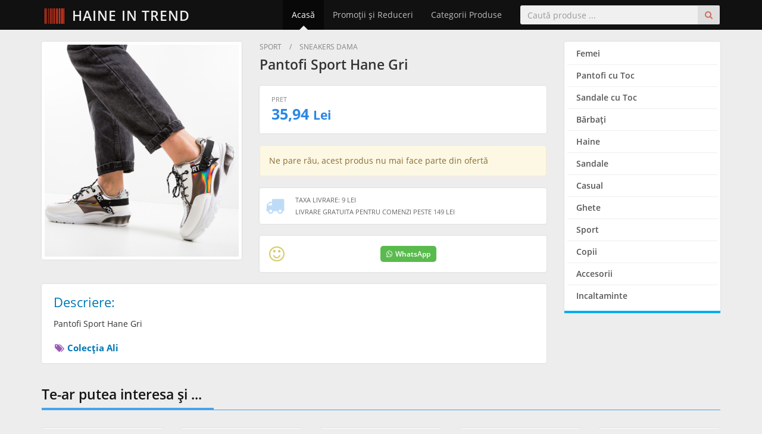

--- FILE ---
content_type: text/html; charset=utf-8
request_url: https://www.haineintrend.com/produs/pantofi-sport-hane-gri-mzllmmew
body_size: 5478
content:
<!DOCTYPE HTML>
<html lang="ro" dir="ltr" prefix="og: http://ogp.me/ns#">
<head>
<meta charset="utf-8">
<meta name="viewport" content="width=device-width, initial-scale=1">

<title>Pantofi Sport Hane Gri - HaineinTrend.com</title>

<link rel="dns-prefetch" href="//cdnjs.cloudflare.com">

<meta name="Rating" content="general">
<meta name="Revisit-After" content="1 Days">
<meta name="Robots" content="index,FOLLOW">


<link rel="preload" href="https://www.haineintrend.com/assets/fonts/open-sans-v18-latin-ext_latin-regular.woff2" as="font" type="font/woff2" crossorigin>
<link rel="preload" href="https://www.haineintrend.com/assets/fonts/open-sans-v18-latin-ext_latin-600.woff2" as="font" type="font/woff2" crossorigin>
<link rel="preload" href="https://www.haineintrend.com/assets/fonts/open-sans-v18-latin-ext_latin-700.woff2" as="font" type="font/woff2" crossorigin>

<link rel="stylesheet" type="text/css" href="//cdnjs.cloudflare.com/ajax/libs/twitter-bootstrap/3.4.1/css/bootstrap.min.css">
<link rel="stylesheet" type="text/css" href="//cdnjs.cloudflare.com/ajax/libs/font-awesome/4.7.0/css/font-awesome.min.css">
<link rel="stylesheet" type="text/css" href="//cdnjs.cloudflare.com/ajax/libs/basscss/8.1.0/css/basscss.min.css">
<link rel="stylesheet" type="text/css" href="https://www.haineintrend.com/assets/css/style.css?update=202508282330">

<!--[if lt IE 9]>
<script type="text/javascript" src="//cdnjs.cloudflare.com/ajax/libs/html5shiv/3.7.3/html5shiv.js"></script>
<script type="text/javascript" src="//cdnjs.cloudflare.com/ajax/libs/respond.js/1.4.2/respond.js"></script>
<![endif]-->

<link rel="canonical" href="https://www.haineintrend.com/produs/pantofi-sport-hane-gri-mzllmmew">
<link rel="shortcut icon" type="image/x-icon" href="https://www.haineintrend.com/favicon.ico">
<meta name="theme-color" content="#222222">

<meta property="og:site_name" content="HaineinTrend.com">
<meta property="og:url" content="https://www.haineintrend.com/produs/pantofi-sport-hane-gri-mzllmmew">
<meta property="og:type" content="product">
<meta property="og:title" content="Pantofi Sport Hane Gri">
<meta property="og:description" content="Profită acum de preţul irezistibil pentru &quot;Pantofi Sport Hane Gri&quot; - Preţ Promo: 35.94 Lei">
<meta property="og:image" content="https://a.cdnmp.net/129520705/p/l/1/pantofi-sport-hane-gri~8605841.jpg">
<meta property="product:plural_title" content="Pantofi Sport Hane Gri">
<meta property="product:price:amount" content="35.94">
<meta property="product:price:currency" content="RON">

<script>

function imgErrorFix(imgElem)
{
    var errSrc = imgElem.getAttribute('data-src-err');
    imgElem.src = (errSrc !== null) ? errSrc : 'https://www.haineintrend.com/assets/images/noImage.svg';
}

</script>

<script async src="https://www.googletagmanager.com/gtag/js?id=G-CVSYNG2JP6"></script>
<script>
    window.dataLayer = window.dataLayer || [];
    function gtag(){dataLayer.push(arguments);}
    gtag('js', new Date());

    gtag('config', 'G-CVSYNG2JP6');

    </script>


</head>
<body>


<div class="siteWrapper" itemscope itemtype="http://schema.org/WebPage">
	
	<header>
		<nav class="navbar navbar-inverse navbar-fixed-top">
			<div class="container">
				<div class="navbar-header">
					<button type="button" class="navbar-toggle collapsed" data-toggle="collapse" data-target="#navbar" aria-expanded="false" aria-controls="navbar">
						<span class="sr-only">Meniu</span>
						<span class="icon-bar"></span>
						<span class="icon-bar"></span>
						<span class="icon-bar"></span>
					</button>
					<a class="navbar-brand" href="https://www.haineintrend.com/" title="Haine - Reduceri, Oferte şi Promoţii Online"><i class="fa fa-barcode"></i> Haine in Trend</a>
				</div>
				<div id="navbar" class="collapse navbar-collapse">
					<form method="get" action="https://www.haineintrend.com/cauta" class="navbar-form navbar-right jqValidation" novalidate role="search">
						<div class="input-group">
							<input type="search" name="q" id="qID" class="form-control" placeholder="Caută produse ..." data-rule-required="true" data-rule-minlength="3">
							<span class="input-group-btn">
								<button class="btn" type="submit"><i class="fa fa-search"></i></button>
							</span>
						</div>
					</form>
					<ul class="nav navbar-nav navbar-right">
						<li class=" active">
							<a href="https://www.haineintrend.com/" title="Haine - Reduceri, Oferte şi Promoţii Online">Acasă</a>
						</li>
						<li class="">
							<a href="https://www.haineintrend.com/promotii-reduceri">Promoţii şi Reduceri</a>
						</li>
						<li class="">
							<a href="https://www.haineintrend.com/categorii">Categorii Produse</a>
						</li>
											</ul>
				</div>
			</div>
		</nav>
	</header>
	
	<div class="container">

<div class="row proPage">
	<div class="col-sm-9" itemscope itemtype="http://schema.org/Product">
		
		<div class="proPageHead">
			
			<div class="row">
				<div class="col-sm-5">

                    					
					<div class="ppImage">
						<img src="https://a.cdnmp.net/129520705/p/l/1/pantofi-sport-hane-gri~8605841.jpg" alt="" itemprop="image" onerror="imgErrorFix(this);" referrerpolicy="no-referrer" loading="lazy" decoding="async">
						<span></span>
					</div>
					
				</div>
				<div class="col-sm-7">
					
										<div class="ppBc">
												Sport																		<span>/</span>						Sneakers Dama											</div>
										
                    					<h1 class="title" itemprop="name">
						<a href="https://www.haineintrend.com/produs/pantofi-sport-hane-gri-mzllmmew" itemprop="url">Pantofi Sport Hane Gri</a>
					</h1>
                    					
					<div class="ppInfo" itemprop="offers" itemscope itemtype="http://schema.org/Offer">
						<div class="ppPrice hidden-xs hidden-sm">
							<link itemprop="itemCondition" href="https://schema.org/NewCondition">
							<meta itemprop="price" content="35.94">
							<meta itemprop="priceCurrency" content="RON">
							<span class="price"><span class="pppShow">Pret</span> 35,94 <small>Lei</small></span>
													</div>
											</div>
					
                    <div class="hidden-xs hidden-sm">
                                                <div class="alert alert-warning">
                            Ne pare rău, acest produs nu mai face parte din ofertă
                        </div>
                                            </div>

                    <div class="visible-xs-block visible-sm-block">
                        <div class="ppBuyMBox">
                                                        <div class="alert alert-warning border-none text-center">
                                <span class="fs11 txt600 color-red">Ne pare rău, acest produs nu mai face parte din ofertă</span>
                            </div>
                                                        <div class="flex p2">
                                <div class="flex-auto">
                                                                        <span class="block fs20 color-red txt700">
                                        35,94 <small>Lei</small>
                                    </span>
                                </div>
                                <div class="text-right">
                                                                        <a href="https://www.haineintrend.com/cauta?q=Pantofi+Sport+Hane+Gri" class="btn btn-danger fs16 px3 py2" rel="nofollow">
                                        <i class="fa fa-fw fa-search"></i> &nbsp; Caută Produse
                                    </a>
                                                                    </div>
                            </div>
                        </div>
                    </div>

					<div class="ppShipping">
						<span class="icon"><i class="fa fa-truck"></i></span>
						<ul class="list-unstyled">
														<li><strong>Taxa Livrare: 9 Lei</strong></li>
																					<li><strong>Livrare Gratuita pentru Comenzi peste 149 Lei</strong></li>
													</ul>
					</div>
					
					<div class="ppSocial flex items-center justify-between">
                        <div class="flex-auto hidden-xs">
                            <span class="info"><i class="fa fa-fw fa-smile-o"></i></span>
                        </div>
                        <div class="flex-auto">
                            <a href="https://wa.me/?text=https%3A%2F%2Fwww.haineintrend.com%2Fprodus%2Fpantofi-sport-hane-gri-mzllmmew+-+Pantofi+Sport+Hane+Gri+la+35%2C94+Lei" class="whatsapp" rel="nofollow" target="_blank"><i class="fa fa-whatsapp mr1"></i>WhatsApp</a>
                        </div>
						<div class="mx2">
							<div class="fb-share-button" 
								data-href="https://www.haineintrend.com/produs/pantofi-sport-hane-gri-mzllmmew" 
                                data-layout="button_count"
                                data-size="large">
							</div>
						</div>
						<div>
							<div class="fb-like" 
								data-href="https://www.haineintrend.com/produs/pantofi-sport-hane-gri-mzllmmew" 
								data-layout="button_count" 
								data-action="like" 
								data-show-faces="false" 
                                data-share="false"
                                data-size="large">
							</div>
						</div>
					</div>
					
				</div>
			</div>
			
		</div>
		
		<div class="proPageDesc">
			
			<strong class="title fs22">Descriere:</strong>
			
			<p itemprop="description">Pantofi Sport Hane Gri</p>
			
                        <div class="hidden-xs hidden-sm">
                <br>
                <strong class="brand">
                    <a href="https://www.haineintrend.com/colectia/ali" title="Colecţia Ali">
                        <i class="fa fa-fw fa-tags"></i> Colecţia Ali                    </a>
                </strong>
            </div>
						
        </div>
        
                <div class="proPageBrandMore hidden-md hidden-lg">
            <a href="https://www.haineintrend.com/colectia/ali" title="Colecţia Ali">
                <span>Mai multe din Colecția</span>
                <strong>Ali</strong>
            </a>
        </div>
        		
	</div>
	<div class="col-sm-3">
		
				<div class="proCategs">
			<ul class="list-unstyled">
								<li><a href="https://www.haineintrend.com/produse/femei" title="Femei">Femei</a></li>
								<li><a href="https://www.haineintrend.com/produse/pantofi-cu-toc" title="Pantofi cu Toc">Pantofi cu Toc</a></li>
								<li><a href="https://www.haineintrend.com/produse/sandale-cu-toc" title="Sandale cu Toc">Sandale cu Toc</a></li>
								<li><a href="https://www.haineintrend.com/produse/barbati" title="Bărbaţi">Bărbaţi</a></li>
								<li><a href="https://www.haineintrend.com/produse/haine" title="Haine">Haine</a></li>
								<li><a href="https://www.haineintrend.com/produse/sandale" title="Sandale">Sandale</a></li>
								<li><a href="https://www.haineintrend.com/produse/casual" title="Casual">Casual</a></li>
								<li><a href="https://www.haineintrend.com/produse/ghete" title="Ghete">Ghete</a></li>
								<li><a href="https://www.haineintrend.com/produse/sport" title="Sport">Sport</a></li>
								<li><a href="https://www.haineintrend.com/produse/copii" title="Copii">Copii</a></li>
								<li><a href="https://www.haineintrend.com/produse/accesorii" title="Accesorii">Accesorii</a></li>
								<li><a href="https://www.haineintrend.com/produse/incaltaminte" title="Incaltaminte">Incaltaminte</a></li>
							</ul><div class="clearfix"></div>
		</div>
				
	</div>
</div>

<div class="siteTitle">
	<h3>Te-ar putea interesa şi ...</h3>
</div>

<div class="proList" itemscope itemtype="http://schema.org/ItemList">
	<div class="row">
		        		<div class="col-xs-6 col-sm-4 col-md-3 col-lg-5ths" itemprop="itemListElement" itemscope itemtype="http://schema.org/Product">
            <div class="proListItem">
                <meta itemprop="url" content="https://www.haineintrend.com/produs/pantofi-sport-digia-grena-alagkjbw">
                <a href="https://www.haineintrend.com/iesire/depurtat/82795" title="Pantofi Sport Digia Grena" target="_blank" rel="nofollow">
                    <span class="image">
                        <img src="https://a.cdnmp.net/129520705/p/l/8/pantofi-sport-digia-grena~8501518.jpg" alt="Pantofi Sport Digia Grena" itemprop="image" onerror="imgErrorFix(this);" referrerpolicy="no-referrer" loading="lazy" decoding="async">
                        <span></span>
                    </span>
                </a>
                <a href="https://www.haineintrend.com/produs/pantofi-sport-digia-grena-alagkjbw" title="Pantofi Sport Digia Grena" rel="bookmark">
                    <h2 class="title" itemprop="name">Pantofi Sport Digia Grena</h2>
                    <span class="prices">
                        <span class="price" itemprop="offers" itemscope itemtype="http://schema.org/Offer">
                            <meta itemprop="priceCurrency" content="RON">
                            <meta itemprop="price" content="37.99">
                            37,99 <small>Lei</small>
                        </span>
                        <span class="oldprice">
                                                        &nbsp;
                                                    </span>
                    </span>
                    <span class="stockship">
                        <span class="stock">În stoc</span>
                                                <span class="ship">
                            <i class="fa fa-truck"></i>
                            9 Lei                        </span>
                                            </span>
                                                        </a>
            </div>
		</div>
		        		<div class="col-xs-6 col-sm-4 col-md-3 col-lg-5ths" itemprop="itemListElement" itemscope itemtype="http://schema.org/Product">
            <div class="proListItem">
                <meta itemprop="url" content="https://www.haineintrend.com/produs/pantofi-sport-digia-roz-lugqmy1y">
                <a href="https://www.haineintrend.com/iesire/depurtat/82796" title="Pantofi Sport Digia Roz" target="_blank" rel="nofollow">
                    <span class="image">
                        <img src="https://a.cdnmp.net/129520705/p/l/5/pantofi-sport-digia-roz~8501515.jpg" alt="Pantofi Sport Digia Roz" itemprop="image" onerror="imgErrorFix(this);" referrerpolicy="no-referrer" loading="lazy" decoding="async">
                        <span></span>
                    </span>
                </a>
                <a href="https://www.haineintrend.com/produs/pantofi-sport-digia-roz-lugqmy1y" title="Pantofi Sport Digia Roz" rel="bookmark">
                    <h2 class="title" itemprop="name">Pantofi Sport Digia Roz</h2>
                    <span class="prices">
                        <span class="price" itemprop="offers" itemscope itemtype="http://schema.org/Offer">
                            <meta itemprop="priceCurrency" content="RON">
                            <meta itemprop="price" content="40.99">
                            40,99 <small>Lei</small>
                        </span>
                        <span class="oldprice">
                                                        &nbsp;
                                                    </span>
                    </span>
                    <span class="stockship">
                        <span class="stock">În stoc</span>
                                                <span class="ship">
                            <i class="fa fa-truck"></i>
                            9 Lei                        </span>
                                            </span>
                                                        </a>
            </div>
		</div>
		        		<div class="col-xs-6 col-sm-4 col-md-3 col-lg-5ths" itemprop="itemListElement" itemscope itemtype="http://schema.org/Product">
            <div class="proListItem">
                <meta itemprop="url" content="https://www.haineintrend.com/produs/pantofi-sport-digia-negri-ztpbndsz">
                <a href="https://www.haineintrend.com/iesire/depurtat/82797" title="Pantofi Sport Digia Negri" target="_blank" rel="nofollow">
                    <span class="image">
                        <img src="https://a.cdnmp.net/129520705/p/l/2/pantofi-sport-digia-negri~8501512.jpg" alt="Pantofi Sport Digia Negri" itemprop="image" onerror="imgErrorFix(this);" referrerpolicy="no-referrer" loading="lazy" decoding="async">
                        <span></span>
                    </span>
                </a>
                <a href="https://www.haineintrend.com/produs/pantofi-sport-digia-negri-ztpbndsz" title="Pantofi Sport Digia Negri" rel="bookmark">
                    <h2 class="title" itemprop="name">Pantofi Sport Digia Negri</h2>
                    <span class="prices">
                        <span class="price" itemprop="offers" itemscope itemtype="http://schema.org/Offer">
                            <meta itemprop="priceCurrency" content="RON">
                            <meta itemprop="price" content="49.99">
                            49,99 <small>Lei</small>
                        </span>
                        <span class="oldprice">
                                                        &nbsp;
                                                    </span>
                    </span>
                    <span class="stockship">
                        <span class="stock">În stoc</span>
                                                <span class="ship">
                            <i class="fa fa-truck"></i>
                            9 Lei                        </span>
                                            </span>
                                                        </a>
            </div>
		</div>
		        		<div class="col-xs-6 col-sm-4 col-md-3 col-lg-5ths" itemprop="itemListElement" itemscope itemtype="http://schema.org/Product">
            <div class="proListItem">
                <meta itemprop="url" content="https://www.haineintrend.com/produs/pantofi-sport-zoha-albi-2-qhwev3u0">
                <a href="https://www.haineintrend.com/iesire/depurtat/92320" title="Pantofi Sport Zoha Albi 2" target="_blank" rel="nofollow">
                    <span class="image">
                        <img src="https://a.cdnmp.net/129520705/p/l/6/pantofi-sport-zoha-albi-2~8507706.jpg" alt="Pantofi Sport Zoha Albi 2" itemprop="image" onerror="imgErrorFix(this);" referrerpolicy="no-referrer" loading="lazy" decoding="async">
                        <span></span>
                    </span>
                </a>
                <a href="https://www.haineintrend.com/produs/pantofi-sport-zoha-albi-2-qhwev3u0" title="Pantofi Sport Zoha Albi 2" rel="bookmark">
                    <h2 class="title" itemprop="name">Pantofi Sport Zoha Albi 2</h2>
                    <span class="prices">
                        <span class="price" itemprop="offers" itemscope itemtype="http://schema.org/Offer">
                            <meta itemprop="priceCurrency" content="RON">
                            <meta itemprop="price" content="47.94">
                            47,94 <small>Lei</small>
                        </span>
                        <span class="oldprice">
                                                        &nbsp;
                                                    </span>
                    </span>
                    <span class="stockship">
                        <span class="stock">În stoc</span>
                                                <span class="ship">
                            <i class="fa fa-truck"></i>
                            9 Lei                        </span>
                                            </span>
                                                        </a>
            </div>
		</div>
		        		<div class="col-xs-6 col-sm-4 col-md-3 col-lg-5ths" itemprop="itemListElement" itemscope itemtype="http://schema.org/Product">
            <div class="proListItem">
                <meta itemprop="url" content="https://www.haineintrend.com/produs/pantofi-sport-simfon-roz-dz15jaiu">
                <a href="https://www.haineintrend.com/iesire/depurtat/94001" title="Pantofi Sport Simfon Roz" target="_blank" rel="nofollow">
                    <span class="image">
                        <img src="https://a.cdnmp.net/129520705/p/l/4/pantofi-sport-simfon-roz~8509084.jpg" alt="Pantofi Sport Simfon Roz" itemprop="image" onerror="imgErrorFix(this);" referrerpolicy="no-referrer" loading="lazy" decoding="async">
                        <span></span>
                    </span>
                </a>
                <a href="https://www.haineintrend.com/produs/pantofi-sport-simfon-roz-dz15jaiu" title="Pantofi Sport Simfon Roz" rel="bookmark">
                    <h2 class="title" itemprop="name">Pantofi Sport Simfon Roz</h2>
                    <span class="prices">
                        <span class="price" itemprop="offers" itemscope itemtype="http://schema.org/Offer">
                            <meta itemprop="priceCurrency" content="RON">
                            <meta itemprop="price" content="47.94">
                            47,94 <small>Lei</small>
                        </span>
                        <span class="oldprice">
                                                        &nbsp;
                                                    </span>
                    </span>
                    <span class="stockship">
                        <span class="stock">În stoc</span>
                                                <span class="ship">
                            <i class="fa fa-truck"></i>
                            9 Lei                        </span>
                                            </span>
                                                        </a>
            </div>
		</div>
		        		<div class="col-xs-6 col-sm-4 col-md-3 col-lg-5ths" itemprop="itemListElement" itemscope itemtype="http://schema.org/Product">
            <div class="proListItem">
                <meta itemprop="url" content="https://www.haineintrend.com/produs/pantofi-sport-cimino-verzi-dsdyel5y">
                <a href="https://www.haineintrend.com/iesire/depurtat/94293" title="Pantofi Sport Cimino Verzi" target="_blank" rel="nofollow">
                    <span class="image">
                        <img src="https://a.cdnmp.net/129520705/p/l/7/pantofi-sport-cimino-verzi~8509367.jpg" alt="Pantofi Sport Cimino Verzi" itemprop="image" onerror="imgErrorFix(this);" referrerpolicy="no-referrer" loading="lazy" decoding="async">
                        <span></span>
                    </span>
                </a>
                <a href="https://www.haineintrend.com/produs/pantofi-sport-cimino-verzi-dsdyel5y" title="Pantofi Sport Cimino Verzi" rel="bookmark">
                    <h2 class="title" itemprop="name">Pantofi Sport Cimino Verzi</h2>
                    <span class="prices">
                        <span class="price" itemprop="offers" itemscope itemtype="http://schema.org/Offer">
                            <meta itemprop="priceCurrency" content="RON">
                            <meta itemprop="price" content="41.94">
                            41,94 <small>Lei</small>
                        </span>
                        <span class="oldprice">
                                                        &nbsp;
                                                    </span>
                    </span>
                    <span class="stockship">
                        <span class="stock">În stoc</span>
                                                <span class="ship">
                            <i class="fa fa-truck"></i>
                            9 Lei                        </span>
                                            </span>
                                                        </a>
            </div>
		</div>
		        		<div class="col-xs-6 col-sm-4 col-md-3 col-lg-5ths" itemprop="itemListElement" itemscope itemtype="http://schema.org/Product">
            <div class="proListItem">
                <meta itemprop="url" content="https://www.haineintrend.com/produs/pantofi-sport-cimino-albastri-7wdiujz9">
                <a href="https://www.haineintrend.com/iesire/depurtat/94294" title="Pantofi Sport Cimino Albastri" target="_blank" rel="nofollow">
                    <span class="image">
                        <img src="https://a.cdnmp.net/129520705/p/l/1/pantofi-sport-cimino-albastri~8509371.jpg" alt="Pantofi Sport Cimino Albastri" itemprop="image" onerror="imgErrorFix(this);" referrerpolicy="no-referrer" loading="lazy" decoding="async">
                        <span></span>
                    </span>
                </a>
                <a href="https://www.haineintrend.com/produs/pantofi-sport-cimino-albastri-7wdiujz9" title="Pantofi Sport Cimino Albastri" rel="bookmark">
                    <h2 class="title" itemprop="name">Pantofi Sport Cimino Albastri</h2>
                    <span class="prices">
                        <span class="price" itemprop="offers" itemscope itemtype="http://schema.org/Offer">
                            <meta itemprop="priceCurrency" content="RON">
                            <meta itemprop="price" content="41.94">
                            41,94 <small>Lei</small>
                        </span>
                        <span class="oldprice">
                                                        &nbsp;
                                                    </span>
                    </span>
                    <span class="stockship">
                        <span class="stock">În stoc</span>
                                                <span class="ship">
                            <i class="fa fa-truck"></i>
                            9 Lei                        </span>
                                            </span>
                                                        </a>
            </div>
		</div>
		        		<div class="col-xs-6 col-sm-4 col-md-3 col-lg-5ths" itemprop="itemListElement" itemscope itemtype="http://schema.org/Product">
            <div class="proListItem">
                <meta itemprop="url" content="https://www.haineintrend.com/produs/pantofi-sport-peska-albi-yb4rrkbv">
                <a href="https://www.haineintrend.com/iesire/depurtat/94306" title="Pantofi Sport Peska Albi" target="_blank" rel="nofollow">
                    <span class="image">
                        <img src="https://a.cdnmp.net/129520705/p/l/1/pantofi-sport-peska-albi~8509341.jpg" alt="Pantofi Sport Peska Albi" itemprop="image" onerror="imgErrorFix(this);" referrerpolicy="no-referrer" loading="lazy" decoding="async">
                        <span></span>
                    </span>
                </a>
                <a href="https://www.haineintrend.com/produs/pantofi-sport-peska-albi-yb4rrkbv" title="Pantofi Sport Peska Albi" rel="bookmark">
                    <h2 class="title" itemprop="name">Pantofi Sport Peska Albi</h2>
                    <span class="prices">
                        <span class="price" itemprop="offers" itemscope itemtype="http://schema.org/Offer">
                            <meta itemprop="priceCurrency" content="RON">
                            <meta itemprop="price" content="41.94">
                            41,94 <small>Lei</small>
                        </span>
                        <span class="oldprice">
                                                        &nbsp;
                                                    </span>
                    </span>
                    <span class="stockship">
                        <span class="stock">În stoc</span>
                                                <span class="ship">
                            <i class="fa fa-truck"></i>
                            9 Lei                        </span>
                                            </span>
                                                        </a>
            </div>
		</div>
		        		<div class="col-xs-6 col-sm-4 col-md-3 col-lg-5ths" itemprop="itemListElement" itemscope itemtype="http://schema.org/Product">
            <div class="proListItem">
                <meta itemprop="url" content="https://www.haineintrend.com/produs/pantofi-sport-peska-negri-fa986s4n">
                <a href="https://www.haineintrend.com/iesire/depurtat/94307" title="Pantofi Sport Peska Negri" target="_blank" rel="nofollow">
                    <span class="image">
                        <img src="https://a.cdnmp.net/129520705/p/l/6/pantofi-sport-peska-negri~8509346.jpg" alt="Pantofi Sport Peska Negri" itemprop="image" onerror="imgErrorFix(this);" referrerpolicy="no-referrer" loading="lazy" decoding="async">
                        <span></span>
                    </span>
                </a>
                <a href="https://www.haineintrend.com/produs/pantofi-sport-peska-negri-fa986s4n" title="Pantofi Sport Peska Negri" rel="bookmark">
                    <h2 class="title" itemprop="name">Pantofi Sport Peska Negri</h2>
                    <span class="prices">
                        <span class="price" itemprop="offers" itemscope itemtype="http://schema.org/Offer">
                            <meta itemprop="priceCurrency" content="RON">
                            <meta itemprop="price" content="41.94">
                            41,94 <small>Lei</small>
                        </span>
                        <span class="oldprice">
                                                        &nbsp;
                                                    </span>
                    </span>
                    <span class="stockship">
                        <span class="stock">În stoc</span>
                                                <span class="ship">
                            <i class="fa fa-truck"></i>
                            9 Lei                        </span>
                                            </span>
                                                        </a>
            </div>
		</div>
		        		<div class="col-xs-6 col-sm-4 col-md-3 col-lg-5ths" itemprop="itemListElement" itemscope itemtype="http://schema.org/Product">
            <div class="proListItem">
                <meta itemprop="url" content="https://www.haineintrend.com/produs/pantofi-sport-alaban-rosii-fvo5b6xk">
                <a href="https://www.haineintrend.com/iesire/depurtat/97082" title="Pantofi Sport Alaban Rosii" target="_blank" rel="nofollow">
                    <span class="image">
                        <img src="https://a.cdnmp.net/129520705/p/l/1/pantofi-sport-alaban-rosii~8512201.jpg" alt="Pantofi Sport Alaban Rosii" itemprop="image" onerror="imgErrorFix(this);" referrerpolicy="no-referrer" loading="lazy" decoding="async">
                        <span></span>
                    </span>
                </a>
                <a href="https://www.haineintrend.com/produs/pantofi-sport-alaban-rosii-fvo5b6xk" title="Pantofi Sport Alaban Rosii" rel="bookmark">
                    <h2 class="title" itemprop="name">Pantofi Sport Alaban Rosii</h2>
                    <span class="prices">
                        <span class="price" itemprop="offers" itemscope itemtype="http://schema.org/Offer">
                            <meta itemprop="priceCurrency" content="RON">
                            <meta itemprop="price" content="35.94">
                            35,94 <small>Lei</small>
                        </span>
                        <span class="oldprice">
                                                        &nbsp;
                                                    </span>
                    </span>
                    <span class="stockship">
                        <span class="stock">În stoc</span>
                                                <span class="ship">
                            <i class="fa fa-truck"></i>
                            9 Lei                        </span>
                                            </span>
                                                        </a>
            </div>
		</div>
		        		<div class="col-xs-6 col-sm-4 col-md-3 col-lg-5ths" itemprop="itemListElement" itemscope itemtype="http://schema.org/Product">
            <div class="proListItem">
                <meta itemprop="url" content="https://www.haineintrend.com/produs/pantofi-sport-neni-albi-5bjv2cy0">
                <a href="https://www.haineintrend.com/iesire/depurtat/97830" title="Pantofi Sport Neni Albi" target="_blank" rel="nofollow">
                    <span class="image">
                        <img src="https://a.cdnmp.net/129520705/p/l/4/pantofi-sport-neni-albi~8512994.jpg" alt="Pantofi Sport Neni Albi" itemprop="image" onerror="imgErrorFix(this);" referrerpolicy="no-referrer" loading="lazy" decoding="async">
                        <span></span>
                    </span>
                </a>
                <a href="https://www.haineintrend.com/produs/pantofi-sport-neni-albi-5bjv2cy0" title="Pantofi Sport Neni Albi" rel="bookmark">
                    <h2 class="title" itemprop="name">Pantofi Sport Neni Albi</h2>
                    <span class="prices">
                        <span class="price" itemprop="offers" itemscope itemtype="http://schema.org/Offer">
                            <meta itemprop="priceCurrency" content="RON">
                            <meta itemprop="price" content="47.94">
                            47,94 <small>Lei</small>
                        </span>
                        <span class="oldprice">
                                                        &nbsp;
                                                    </span>
                    </span>
                    <span class="stockship">
                        <span class="stock">În stoc</span>
                                                <span class="ship">
                            <i class="fa fa-truck"></i>
                            9 Lei                        </span>
                                            </span>
                                                        </a>
            </div>
		</div>
		        		<div class="col-xs-6 col-sm-4 col-md-3 col-lg-5ths" itemprop="itemListElement" itemscope itemtype="http://schema.org/Product">
            <div class="proListItem">
                <meta itemprop="url" content="https://www.haineintrend.com/produs/pantofi-sport-mega-albi-xohtquok">
                <a href="https://www.haineintrend.com/iesire/depurtat/98088" title="Pantofi Sport Mega Albi" target="_blank" rel="nofollow">
                    <span class="image">
                        <img src="https://a.cdnmp.net/129520705/p/l/9/pantofi-sport-mega-albi~8513729.jpg" alt="Pantofi Sport Mega Albi" itemprop="image" onerror="imgErrorFix(this);" referrerpolicy="no-referrer" loading="lazy" decoding="async">
                        <span></span>
                    </span>
                </a>
                <a href="https://www.haineintrend.com/produs/pantofi-sport-mega-albi-xohtquok" title="Pantofi Sport Mega Albi" rel="bookmark">
                    <h2 class="title" itemprop="name">Pantofi Sport Mega Albi</h2>
                    <span class="prices">
                        <span class="price" itemprop="offers" itemscope itemtype="http://schema.org/Offer">
                            <meta itemprop="priceCurrency" content="RON">
                            <meta itemprop="price" content="47.94">
                            47,94 <small>Lei</small>
                        </span>
                        <span class="oldprice">
                                                        &nbsp;
                                                    </span>
                    </span>
                    <span class="stockship">
                        <span class="stock">În stoc</span>
                                                <span class="ship">
                            <i class="fa fa-truck"></i>
                            9 Lei                        </span>
                                            </span>
                                                        </a>
            </div>
		</div>
		        		<div class="col-xs-6 col-sm-4 col-md-3 col-lg-5ths" itemprop="itemListElement" itemscope itemtype="http://schema.org/Product">
            <div class="proListItem">
                <meta itemprop="url" content="https://www.haineintrend.com/produs/pantofi-sport-demes-roz-wxus73tp">
                <a href="https://www.haineintrend.com/iesire/depurtat/98970" title="Pantofi Sport Demes Roz" target="_blank" rel="nofollow">
                    <span class="image">
                        <img src="https://a.cdnmp.net/129520705/p/l/2/pantofi-sport-demes-roz~8514772.jpg" alt="Pantofi Sport Demes Roz" itemprop="image" onerror="imgErrorFix(this);" referrerpolicy="no-referrer" loading="lazy" decoding="async">
                        <span></span>
                    </span>
                </a>
                <a href="https://www.haineintrend.com/produs/pantofi-sport-demes-roz-wxus73tp" title="Pantofi Sport Demes Roz" rel="bookmark">
                    <h2 class="title" itemprop="name">Pantofi Sport Demes Roz</h2>
                    <span class="prices">
                        <span class="price" itemprop="offers" itemscope itemtype="http://schema.org/Offer">
                            <meta itemprop="priceCurrency" content="RON">
                            <meta itemprop="price" content="29.94">
                            29,94 <small>Lei</small>
                        </span>
                        <span class="oldprice">
                                                        &nbsp;
                                                    </span>
                    </span>
                    <span class="stockship">
                        <span class="stock">În stoc</span>
                                                <span class="ship">
                            <i class="fa fa-truck"></i>
                            9 Lei                        </span>
                                            </span>
                                                        </a>
            </div>
		</div>
		        		<div class="col-xs-6 col-sm-4 col-md-3 col-lg-5ths" itemprop="itemListElement" itemscope itemtype="http://schema.org/Product">
            <div class="proListItem">
                <meta itemprop="url" content="https://www.haineintrend.com/produs/pantofi-sport-embo-portocalii-x3cjqbhk">
                <a href="https://www.haineintrend.com/iesire/depurtat/109001" title="Pantofi Sport Embo Portocalii" target="_blank" rel="nofollow">
                    <span class="image">
                        <img src="https://a.cdnmp.net/129520705/p/l/0/pantofi-sport-embo-portocalii~8520670.jpg" alt="Pantofi Sport Embo Portocalii" itemprop="image" onerror="imgErrorFix(this);" referrerpolicy="no-referrer" loading="lazy" decoding="async">
                        <span></span>
                    </span>
                </a>
                <a href="https://www.haineintrend.com/produs/pantofi-sport-embo-portocalii-x3cjqbhk" title="Pantofi Sport Embo Portocalii" rel="bookmark">
                    <h2 class="title" itemprop="name">Pantofi Sport Embo Portocalii</h2>
                    <span class="prices">
                        <span class="price" itemprop="offers" itemscope itemtype="http://schema.org/Offer">
                            <meta itemprop="priceCurrency" content="RON">
                            <meta itemprop="price" content="29.94">
                            29,94 <small>Lei</small>
                        </span>
                        <span class="oldprice">
                                                        &nbsp;
                                                    </span>
                    </span>
                    <span class="stockship">
                        <span class="stock">În stoc</span>
                                                <span class="ship">
                            <i class="fa fa-truck"></i>
                            9 Lei                        </span>
                                            </span>
                                                        </a>
            </div>
		</div>
		        		<div class="col-xs-6 col-sm-4 col-md-3 col-lg-5ths" itemprop="itemListElement" itemscope itemtype="http://schema.org/Product">
            <div class="proListItem">
                <meta itemprop="url" content="https://www.haineintrend.com/produs/pantofi-sport-jamy-negri-kstqmuw3">
                <a href="https://www.haineintrend.com/iesire/depurtat/117107" title="Pantofi Sport Jamy Negri" target="_blank" rel="nofollow">
                    <span class="image">
                        <img src="https://a.cdnmp.net/129520705/p/l/4/pantofi-sport-jamy-negri~8525884.jpg" alt="Pantofi Sport Jamy Negri" itemprop="image" onerror="imgErrorFix(this);" referrerpolicy="no-referrer" loading="lazy" decoding="async">
                        <span></span>
                    </span>
                </a>
                <a href="https://www.haineintrend.com/produs/pantofi-sport-jamy-negri-kstqmuw3" title="Pantofi Sport Jamy Negri" rel="bookmark">
                    <h2 class="title" itemprop="name">Pantofi Sport Jamy Negri</h2>
                    <span class="prices">
                        <span class="price" itemprop="offers" itemscope itemtype="http://schema.org/Offer">
                            <meta itemprop="priceCurrency" content="RON">
                            <meta itemprop="price" content="35.94">
                            35,94 <small>Lei</small>
                        </span>
                        <span class="oldprice">
                                                        &nbsp;
                                                    </span>
                    </span>
                    <span class="stockship">
                        <span class="stock">În stoc</span>
                                                <span class="ship">
                            <i class="fa fa-truck"></i>
                            9 Lei                        </span>
                                            </span>
                                                        </a>
            </div>
		</div>
		        		<div class="col-xs-6 col-sm-4 col-md-3 col-lg-5ths" itemprop="itemListElement" itemscope itemtype="http://schema.org/Product">
            <div class="proListItem">
                <meta itemprop="url" content="https://www.haineintrend.com/produs/pantofi-sport-fernand-negri-n9vvmard">
                <a href="https://www.haineintrend.com/iesire/depurtat/122091" title="Pantofi Sport Fernand Negri" target="_blank" rel="nofollow">
                    <span class="image">
                        <img src="https://a.cdnmp.net/129520705/p/l/7/pantofi-sport-fernand-negri~8529047.jpg" alt="Pantofi Sport Fernand Negri" itemprop="image" onerror="imgErrorFix(this);" referrerpolicy="no-referrer" loading="lazy" decoding="async">
                        <span></span>
                    </span>
                </a>
                <a href="https://www.haineintrend.com/produs/pantofi-sport-fernand-negri-n9vvmard" title="Pantofi Sport Fernand Negri" rel="bookmark">
                    <h2 class="title" itemprop="name">Pantofi Sport Fernand Negri</h2>
                    <span class="prices">
                        <span class="price" itemprop="offers" itemscope itemtype="http://schema.org/Offer">
                            <meta itemprop="priceCurrency" content="RON">
                            <meta itemprop="price" content="47.94">
                            47,94 <small>Lei</small>
                        </span>
                        <span class="oldprice">
                                                        &nbsp;
                                                    </span>
                    </span>
                    <span class="stockship">
                        <span class="stock">În stoc</span>
                                                <span class="ship">
                            <i class="fa fa-truck"></i>
                            9 Lei                        </span>
                                            </span>
                                                        </a>
            </div>
		</div>
		        		<div class="col-xs-6 col-sm-4 col-md-3 col-lg-5ths" itemprop="itemListElement" itemscope itemtype="http://schema.org/Product">
            <div class="proListItem">
                <meta itemprop="url" content="https://www.haineintrend.com/produs/pantofi-sport-jery-albi-5n2jzyea">
                <a href="https://www.haineintrend.com/iesire/depurtat/122162" title="Pantofi Sport Jery Albi" target="_blank" rel="nofollow">
                    <span class="image">
                        <img src="https://a.cdnmp.net/129520705/p/l/5/pantofi-sport-jery-albi~8529415.jpg" alt="Pantofi Sport Jery Albi" itemprop="image" onerror="imgErrorFix(this);" referrerpolicy="no-referrer" loading="lazy" decoding="async">
                        <span></span>
                    </span>
                </a>
                <a href="https://www.haineintrend.com/produs/pantofi-sport-jery-albi-5n2jzyea" title="Pantofi Sport Jery Albi" rel="bookmark">
                    <h2 class="title" itemprop="name">Pantofi Sport Jery Albi</h2>
                    <span class="prices">
                        <span class="price" itemprop="offers" itemscope itemtype="http://schema.org/Offer">
                            <meta itemprop="priceCurrency" content="RON">
                            <meta itemprop="price" content="33.54">
                            33,54 <small>Lei</small>
                        </span>
                        <span class="oldprice">
                                                        &nbsp;
                                                    </span>
                    </span>
                    <span class="stockship">
                        <span class="stock">În stoc</span>
                                                <span class="ship">
                            <i class="fa fa-truck"></i>
                            9 Lei                        </span>
                                            </span>
                                                        </a>
            </div>
		</div>
		        		<div class="col-xs-6 col-sm-4 col-md-3 col-lg-5ths" itemprop="itemListElement" itemscope itemtype="http://schema.org/Product">
            <div class="proListItem">
                <meta itemprop="url" content="https://www.haineintrend.com/produs/pantofi-sport-jery-negri-iwuyd8ua">
                <a href="https://www.haineintrend.com/iesire/depurtat/122164" title="Pantofi Sport Jery Negri" target="_blank" rel="nofollow">
                    <span class="image">
                        <img src="https://a.cdnmp.net/129520705/p/l/9/pantofi-sport-jery-negri~8529409.jpg" alt="Pantofi Sport Jery Negri" itemprop="image" onerror="imgErrorFix(this);" referrerpolicy="no-referrer" loading="lazy" decoding="async">
                        <span></span>
                    </span>
                </a>
                <a href="https://www.haineintrend.com/produs/pantofi-sport-jery-negri-iwuyd8ua" title="Pantofi Sport Jery Negri" rel="bookmark">
                    <h2 class="title" itemprop="name">Pantofi Sport Jery Negri</h2>
                    <span class="prices">
                        <span class="price" itemprop="offers" itemscope itemtype="http://schema.org/Offer">
                            <meta itemprop="priceCurrency" content="RON">
                            <meta itemprop="price" content="33.54">
                            33,54 <small>Lei</small>
                        </span>
                        <span class="oldprice">
                                                        &nbsp;
                                                    </span>
                    </span>
                    <span class="stockship">
                        <span class="stock">În stoc</span>
                                                <span class="ship">
                            <i class="fa fa-truck"></i>
                            9 Lei                        </span>
                                            </span>
                                                        </a>
            </div>
		</div>
		        		<div class="col-xs-6 col-sm-4 col-md-3 col-lg-5ths" itemprop="itemListElement" itemscope itemtype="http://schema.org/Product">
            <div class="proListItem">
                <meta itemprop="url" content="https://www.haineintrend.com/produs/pantofi-sport-jery-portocalii-7czmtf46">
                <a href="https://www.haineintrend.com/iesire/depurtat/122166" title="Pantofi Sport Jery Portocalii" target="_blank" rel="nofollow">
                    <span class="image">
                        <img src="https://a.cdnmp.net/129520705/p/l/6/pantofi-sport-jery-portocalii~8529406.jpg" alt="Pantofi Sport Jery Portocalii" itemprop="image" onerror="imgErrorFix(this);" referrerpolicy="no-referrer" loading="lazy" decoding="async">
                        <span></span>
                    </span>
                </a>
                <a href="https://www.haineintrend.com/produs/pantofi-sport-jery-portocalii-7czmtf46" title="Pantofi Sport Jery Portocalii" rel="bookmark">
                    <h2 class="title" itemprop="name">Pantofi Sport Jery Portocalii</h2>
                    <span class="prices">
                        <span class="price" itemprop="offers" itemscope itemtype="http://schema.org/Offer">
                            <meta itemprop="priceCurrency" content="RON">
                            <meta itemprop="price" content="33.54">
                            33,54 <small>Lei</small>
                        </span>
                        <span class="oldprice">
                                                        &nbsp;
                                                    </span>
                    </span>
                    <span class="stockship">
                        <span class="stock">În stoc</span>
                                                <span class="ship">
                            <i class="fa fa-truck"></i>
                            9 Lei                        </span>
                                            </span>
                                                        </a>
            </div>
		</div>
		        		<div class="col-xs-6 col-sm-4 col-md-3 col-lg-5ths" itemprop="itemListElement" itemscope itemtype="http://schema.org/Product">
            <div class="proListItem">
                <meta itemprop="url" content="https://www.haineintrend.com/produs/pantofi-sport-jery-galbeni-fbcphoan">
                <a href="https://www.haineintrend.com/iesire/depurtat/122169" title="Pantofi Sport Jery Galbeni" target="_blank" rel="nofollow">
                    <span class="image">
                        <img src="https://a.cdnmp.net/129520705/p/l/8/pantofi-sport-jery-galbeni~8529418.jpg" alt="Pantofi Sport Jery Galbeni" itemprop="image" onerror="imgErrorFix(this);" referrerpolicy="no-referrer" loading="lazy" decoding="async">
                        <span></span>
                    </span>
                </a>
                <a href="https://www.haineintrend.com/produs/pantofi-sport-jery-galbeni-fbcphoan" title="Pantofi Sport Jery Galbeni" rel="bookmark">
                    <h2 class="title" itemprop="name">Pantofi Sport Jery Galbeni</h2>
                    <span class="prices">
                        <span class="price" itemprop="offers" itemscope itemtype="http://schema.org/Offer">
                            <meta itemprop="priceCurrency" content="RON">
                            <meta itemprop="price" content="33.54">
                            33,54 <small>Lei</small>
                        </span>
                        <span class="oldprice">
                                                        &nbsp;
                                                    </span>
                    </span>
                    <span class="stockship">
                        <span class="stock">În stoc</span>
                                                <span class="ship">
                            <i class="fa fa-truck"></i>
                            9 Lei                        </span>
                                            </span>
                                                        </a>
            </div>
		</div>
			</div>
</div>

<div class="proPageDisc">
	<small>Ofertă valabilă în limita stocului disponibil. Imagini cu caracter informativ. Descrierile produselor sunt informative, în conformitate cu datele transmise de către magazinele partenere.</small>
	<small>Proprietarul site-ului HaineinTrend.com nu este răspunzător de calitatea produselor, de preţuri sau de livrări. Toate acestea cad în sarcina magazinelor partenere HaineinTrend.com</small>
</div>

	</div>
	
	<footer>
		<div class="siteFooter">
			<div class="container sfInfoLinks">

				<div class="row">
					<div class="col-md-8">

						<p class="fs12 fs14-md">HaineinTrend.com &copy; 2025 - Haine - Reduceri, Oferte şi Promoţii Online</p>
						
						<div class="sfLinks">
							<ul class="list-unstyled list-inline">
								<li><a href="https://www.haineintrend.com/articole">Articole</a></li>
								<li><a href="#">Termeni şi Condiţii</a></li>
								<li><a href="#">Politica de Confidenţialitate</a></li>
								<li><a href="#">Despre Cookie-uri</a></li>
								<li><a href="https://www.haineintrend.com/info/despre-noi">Despre noi</a></li>
								<li><a href="https://www.haineintrend.com/info/contact">Contact</a></li>
							</ul>
						</div>
						
					</div>
					<div class="col-md-4">

						<div class="sfSocial">
							<ul class="list-unstyled list-inline pull-right">
																<li><a href="https://www.facebook.com/HaineinTrendReduceri/" target="_blank" rel="nofollow noopener" class="facebook"><i class="fa fa-facebook"></i></a></li>
																								<li><a href="https://www.instagram.com/haineintrend/" target="_blank" rel="nofollow noopener" class="instagram"><i class="fa fa-instagram"></i></a></li>
															</ul>
						</div>

					</div>
				</div>
						
								
			</div>
		</div>
	</footer>
	
</div>



<script src="//cdnjs.cloudflare.com/ajax/libs/jquery/3.4.1/jquery.min.js"></script>
<script src="//cdnjs.cloudflare.com/ajax/libs/twitter-bootstrap/3.4.1/js/bootstrap.min.js"></script>
<!-- <script src="//cdnjs.cloudflare.com/ajax/libs/jquery-validate/1.19.1/jquery.validate.min.js"></script> -->
<!-- <script src="//cdnjs.cloudflare.com/ajax/libs/jQuery-slimScroll/1.3.8/jquery.slimscroll.min.js"></script> -->
<script src="https://www.haineintrend.com/assets/js/script.min.js?update=202508282330"></script>

<script defer src="https://static.cloudflareinsights.com/beacon.min.js/vcd15cbe7772f49c399c6a5babf22c1241717689176015" integrity="sha512-ZpsOmlRQV6y907TI0dKBHq9Md29nnaEIPlkf84rnaERnq6zvWvPUqr2ft8M1aS28oN72PdrCzSjY4U6VaAw1EQ==" data-cf-beacon='{"version":"2024.11.0","token":"9bc4cb28c87f4165920a4a74af1d46dd","r":1,"server_timing":{"name":{"cfCacheStatus":true,"cfEdge":true,"cfExtPri":true,"cfL4":true,"cfOrigin":true,"cfSpeedBrain":true},"location_startswith":null}}' crossorigin="anonymous"></script>
</body>
</html>

--- FILE ---
content_type: text/css
request_url: https://www.haineintrend.com/assets/css/style.css?update=202508282330
body_size: 5228
content:
/* CSS Document */

@font-face {
    font-family: 'Open Sans';
    font-style: normal;
    font-weight: 400;
    src: local(''),
        url('/assets/fonts/open-sans-v18-latin-ext_latin-regular.woff2') format('woff2');
}

@font-face {
    font-family: 'Open Sans';
    font-style: normal;
    font-weight: 600;
    src: local(''),
        url('/assets/fonts/open-sans-v18-latin-ext_latin-600.woff2') format('woff2');
}

/* open-sans-700 - latin */
@font-face {
    font-family: 'Open Sans';
    font-style: normal;
    font-weight: 700;
    src: local(''),
        url('/assets/fonts/open-sans-v18-latin-ext_latin-700.woff2') format('woff2');
}

body { font-family: 'Open Sans', sans-serif; background-color: #ededed; margin-top: 70px;}
a { transition: color .2s;}
a:focus { outline: none;}

/* Bootstrap Reset */

.form-group .control-label { font-weight: 600; color: #454545;}
.alert p { font-weight: 300;}
.pagination li a { margin: 0 3px; border-radius: 3px !important;}
.btn { border-radius: 3px;}

/* Header */

.navbar { border-bottom: 1px solid #ededed; background-color: #111111;}
.navbar-brand { font-size: 23px; text-transform: uppercase; font-weight: 600; letter-spacing: 0.8pt; color: #efefef !important; position: relative; top: -8px;}
.navbar-brand i.fa { font-size: 33px; color: #ff3f20; margin: 0 5px; position: relative; bottom: -5px; transition: color 0.8s ease;}
.navbar-brand:hover i.fa { color: #00c0e2;}
.navbar-inverse .navbar-nav > li > a { color: #bdbdbd; transition: color 0.4s ease;}
.navbar-inverse .navbar-nav > li.active a:after { content: ''; display: inline-block; border-left: 8px solid transparent; border-right: 8px solid transparent; border-bottom: 8px solid #ededed; position: absolute; bottom: -1px; left: 50%; margin-left: -8px;}
.navbar form input { background-color: #f0f0f0; border-color: #111111; color: #555555; border-right: none;}
.navbar form input:focus { outline: none; box-shadow: none !important; border-color: #111111;}
.navbar form button { background-color: #dedede; border-color: #111111; border-left: none;}
.navbar form button i.fa { color: #ce6e5f;}

/* Site Titles */

.siteTitle { border-bottom: 1px solid #46a3ea; padding-top: 10px; margin-bottom: 30px;}
.siteTitle h1,
.siteTitle h2,
.siteTitle h3 { display:inline-block; margin: 0; padding: 0; font-size: 23px; color: #121212; font-weight: 600; border-bottom: 3px solid #46a3ea; padding-bottom: 10px; padding-right: 20px;}
.siteTitle h2 { font-size: 21px;}
.siteTitle small { font-size: 15px; font-weight: 300; color: #606060;}
.siteTitle .stSearch { font-size: 75%; color: #555555; display: block;}

/* Products Listing */

.proListItem { display: block; margin-bottom: 25px; background-color: #ffffff; border: 2px solid #ffffff; position:relative; border-radius: 3px; box-shadow: 0 0 2px 0 #c9c9c9;}
.proListItem a { text-decoration: none;}

.proListItem .image { display: block; width: 100%; height: 260px; text-align:center; margin-bottom: 10px; overflow:hidden; position:relative; border-top-left-radius: 3px; border-top-right-radius: 3px;}
.proListItem .image img { display:inline-block; max-width: 100%; -webkit-transition: all 1s ease; -moz-transition: all 1s ease; -ms-transition: all 1s ease; -o-transition: all 1s ease; transition: all 1s ease; text-indent: -9999px; object-fit: contain; object-position: center;}
.proListItem .image > span { display: block; position: absolute; top: 0; bottom: 0; width: 100%;}
.proListItem:not(.opac50) .image:hover img { -webkit-transform:scale(1.20); -moz-transform:scale(1.20); -ms-transform:scale(1.20); -o-transform:scale(1.20); transform:scale(1.20);}

.proListItem .title { display: block; margin: 0; padding: 0 5px; font-size: 13px; color: #565656; font-weight: 600; line-height: 20px; text-align:center; height: 44px; overflow:hidden; transition:color 0.4s ease;}

.proListItem .prices { display: flex; align-items: baseline; padding: 5px; border-top: 1px solid #f4f4f4; border-bottom: 1px solid #f4f4f4;}
.proListItem .prices .price { font-size: 15px; color: #2988e4; font-weight: 600;}
.proListItem .prices .price.red { color: #d93e2e;}
.proListItem .prices .price small { font-size: 11px; font-weight: 600;}
.proListItem .prices .oldprice { font-size: 12px; color: #aaaaaa; font-weight: 300; margin-left: auto;}
.proListItem .prices .oldprice span { text-decoration: line-through;}
.proListItem .prices .oldprice small { font-size: 9px;}

.proListItem .stockship { display: flex; font-size: 11px; color: #a4b4bd;  padding: 5px;}
.proListItem .stock { color: #79a70a;}
.proListItem .ship { margin-left: auto;}
.proListItem .ship i { margin-right: 2px;}

.proListItem .ribbon { position: absolute; right:-5px; top:-5px; z-index: 1; overflow:hidden; width: 75px; height: 75px; text-align:right;}
.proListItem .ribbon span { font-size: 12px; font-weight: 600; color: #ffffff; text-transform:uppercase; text-align:center; line-height: 20px; transform:rotate(45deg); -webkit-transform:rotate(45deg); width: 100px; display: block; background: #79a70a; background:linear-gradient(#ee4433 0%, #d93e2e 100%); box-shadow: 0 3px 10px -5px rgba(0, 0, 0, 1); position: absolute; top: 19px; right:-21px;}
.proListItem .ribbon span:before { content:""; position: absolute; left: 0px; top: 100%; z-index:-1; border-left: 3px solid #d93e2e; border-right: 3px solid transparent; border-bottom: 3px solid transparent; border-top: 3px solid #d93e2e;}
.proListItem .ribbon span:after { content:""; position: absolute; right: 0px; top: 100%; z-index:-1; border-left: 3px solid transparent; border-right: 3px solid #d93e2e; border-bottom: 3px solid transparent; border-top: 3px solid #d93e2e;}

.proListItem .isLabel { position: absolute; top: 5px; left: 8px; z-index: 2;}
.proListItem .isLabel.isNew span { display: inline-block; text-transform: uppercase; font-size: 10px; color: #ffffff; font-weight: 500; text-transform: uppercase; padding: 2px 5px 2px 6px; border-radius: 2px; box-shadow: 0 0 0 1px #ffffffab;}
.proListItem .isLabel.isNew span { background-color: #5cb85c;}

.proListItem:not(.opac50):hover { -webkit-box-shadow: 0 0 3px 1px #c9c9c9; box-shadow: 0 0 3px 1px #c9c9c9;}
.proListItem:not(.opac50):hover .title { color: #d93e2e; transition:color 0.4s ease;}
.noRes { font-size: 17px; color: #d34006; background-color: #ffffff; padding: 15px 20px; border-radius: 3px; margin-bottom: 30px; -webkit-box-shadow: 0 0 2px 0 #c9c9c9; box-shadow: 0 0 2px 0 #c9c9c9;}

/* Filters */

.sbFilter { background-color: #ffffff; padding: 15px 20px; border-top-left-radius: 3px; border-top-right-radius: 3px; margin-bottom: 20px; -webkit-box-shadow: 0 0 2px 0 #c9c9c9; box-shadow: 0 0 2px 0 #c9c9c9; border-bottom: 4px solid #00aeef;}
.sbFilter h4 { margin: 0; font-size: 13px; color: #758185; font-weight: 600; text-transform: uppercase; padding-bottom: 10px; border-bottom: 1px solid #efefef; margin-bottom: 15px;}
.sbFilter h4 a.delete { display:inline-block; font-size: 11px; color: #cc3333; font-weight: normal; text-decoration: none;}
.sbfCheck ul { margin: 0;}
.sbfCheck ul li { display: block; padding: 2px 0;}
.sbfCheck ul li a { text-decoration: none;}
.sbfCheck ul li a i.fa-square-o { opacity: 0.75;}
.sbfList ul li { display: block; padding: 2px 0;}
.sbfList ul li a { display: block; text-decoration: none; overflow:hidden; white-space: nowrap; text-overflow:ellipsis;}
.sbfList ul li a i.fa { margin-left: 2px; margin-right: 5px; opacity: 0.60;}
.sbfList ul li.more a { font-size: 12px; color: #4152b5; font-weight: 600; padding-left: 8px;}
.sbfList ul li:last-child { border-bottom: none;}

.sbmBtns { display: flex; position: relative; top: -16px;}
.sbmBtns .btn { color: #555555;}
.sbmBtns .btn i { margin-right: 4px;}
.sbmBtns .sort { margin-left: auto;}
.sideBoxMobile { display: none;}
.sideBoxMobile.show { display: block; position: fixed; top: 50px; bottom: 0; left: 0; right: 0; padding: 8px; background-color: #f7f7f7; overflow-y: auto; z-index: 100;}
.sideBoxMobile .sbmHead { display: flex; align-items: center; margin-bottom: 8px;}
.sideBoxMobile .sbmHead .title { font-size: 18px;}
.sideBoxMobile .sbmHead .button { margin-left: auto;}

.sbColors ul { display: grid; grid-template-columns: repeat(2, minmax(0, 1fr)); gap: 4px;}
.sbColors ul li a { display: flex; align-items: center; gap: 8px;}
.sbColors ul li a .iconColor { display: block; width: 16px; height: 16px; flex-shrink: 0;}
.sbColors ul li a .iconColor.white { border: 1px solid #dedede;}
.sbColors ul li a .title { overflow: hidden; text-overflow: ellipsis; white-space: nowrap;}


/* Home */

.homeWelm { background-color: #ffffff; padding: 15px 20px; border-radius: 3px; margin-bottom: 20px; -webkit-box-shadow: 0 0 2px 0 #c9c9c9; box-shadow: 0 0 2px 0 #c9c9c9; position:relative; margin-top:-10px;}
.homeWelm p { font-size: 14px; font-weight: normal; margin: 0; color: #878787; line-height: 24px;}
.homeWelm p a { font-weight: bold; color: #e34130; text-decoration: none;}
.homeWelm p a:hover { color: #46a3ea;}
.homeWelm p strong { font-weight: bold; color: #2988e4;}
.homeWelm .hwPic { display:inline-block; width: 95px; height: 120px; position:relative; background:url(/assets/images/homeWelm.png) no-repeat center scroll; margin-top:-100px; top:-5px; right:-20px; border-radius: 3px;}

.homeHeroSrc { position: relative; top: -20px; margin-bottom: -130px;}
.hhsImage { background-color: #000000; max-height: 400px; overflow: hidden;}
.hhsImage img { max-width: 100%; opacity: 0.30;}
.hhsBox { position: absolute; top: 0; left: 0; right: 0;}
.hhsTitle { font-size: 23px; color: #ffffffaa; margin: 100px 0 40px 0;}
.hhsTitle strong { font-weight: 400;}
.hhsForm { width: 650px; max-width: 95%; margin: 0 auto; z-index: 5; position: relative;}
.hhsForm .hhsOver { position: absolute; z-index: 6; left: 14px; top: 9px; font-size: 20px; color: #cacaca;}
.hhsForm .form-control { padding-left: 42px; box-shadow: none !important; border-color: #cacaca !important;}
.hhsForm .btn-search { background-color: #cd2122; color: #ffffff; padding-left: 30px !important; padding-right: 30px !important;}

.homeInfoBigs { background-color: #ffffff; border-top-left-radius: 3px; border-top-right-radius: 3px; box-shadow: 0 0 2px 0 #c9c9c9; border-bottom: 4px solid #ec008c;}
.hibBox { border-right: 1px solid #dedede;}
.hibBox .title { color: #ec008c; text-transform: uppercase;}
.hibBox .title::after { content: ' '; display: block; position: absolute; top: 38px; width: 30%; left: 35%; border-bottom: 2px solid #ffd735;}
.homeInfoBigs .row > div:last-child .hibBox { border-right: none;}

.homeCategs { position: relative;}
.homeCategs .hcBox { border-radius: 3px; box-shadow: 0 0 2px 0 #c9c9c9; overflow: hidden;}
.homeCategs .hcBox img { width: 100%; height: 260px; object-fit: cover; object-position: center; -webkit-transition: all 1s ease; -moz-transition: all 1s ease; -ms-transition: all 1s ease; -o-transition: all 1s ease; transition: all 1s ease;}
.homeCategs .hcBox a { display: block; position: absolute; bottom: 20px; width: 90%; left: 5%; background-color: #1111114b; text-decoration: none; padding: 15px;}
.homeCategs .hcBox a > * { text-shadow: 0 0 2px #0000002a;}
.homeCategs .hcBox a h3 { font-size: 14px; color: #ffffff; font-weight: 600; text-transform: uppercase; margin: 0 0 5px 0; overflow: hidden; white-space: nowrap; text-overflow: ellipsis;}
.homeCategs .hcBox a span { display: inline-block; width: 20px; border-bottom: 2px solid #ffd735; margin-bottom: 10px;}
.homeCategs .hcBox a h4 { font-size: 13px; color: #ffffffcc; margin: 0; overflow: hidden; white-space: nowrap; text-overflow: ellipsis;}
.homeCategs .col-md-3 .hcBox a { width: 80%; left: 10%;}
.homeCategs .hcBox:hover img { -webkit-transform:scale(1.20); -moz-transform:scale(1.20); -ms-transform:scale(1.20); -o-transform:scale(1.20); transform:scale(1.20);}

.sbfListHome { padding-bottom: 41px;}

/* Product Page */

.proPage { margin-bottom: 10px;}
.proPageHead h1.title { margin: 0; padding: 0; font-size: 23px; font-weight: 600; line-height: 32px; margin-bottom: 20px;}
.proPageHead h1.title a { color: #333333; text-decoration: none; transition:color 0.4s ease;}
.proPageHead h1.title a:hover { color: #006393; transition:color 0.4s ease;}
.ppImage { background-color: #ffffff; text-align:center; border-radius: 3px; border: 5px solid #ffffff; overflow:hidden; position:relative; margin-bottom: 20px; -webkit-box-shadow: 0 0 2px 0 #c9c9c9; box-shadow: 0 0 2px 0 #c9c9c9;}
.ppImage img { display:inline-block; max-width: 100%; max-height: 600px; object-fit: contain; object-position: center;}
.ppImage > span { display: block; position: absolute; top: 0; bottom: 0; width: 100%; height: 100%;}
.ppBc { font-size: 12px; font-weight: normal; color: #858585; text-transform:uppercase; margin-bottom: 5px;}
.ppBc span { display:inline-block; margin: 0 10px;}

.ppInfo { background-color: #ffffff; padding: 15px 20px; border-radius: 3px; margin-bottom: 20px; -webkit-box-shadow: 0 0 2px 0 #c9c9c9; box-shadow: 0 0 2px 0 #c9c9c9;}
.ppInfo .discount { display: block; font-size: 13px; color: #565656; text-transform: uppercase; margin-top: 10px; padding-top: 10px; border-top: 1px solid #ededed;}
.ppInfo .discount span { display: inline-block; color: #e06257; text-transform: none; margin-left: 30px;}

.ppPrice .pppShow { display: block; font-size: 11px; font-weight: 300; color: #858585; text-transform:uppercase;}
.ppPrice .price { display:inline-block; font-size: 25px; color: #2988e4; font-weight: bold;}
.ppPrice .price.red { color: #d93e2e;}
.ppPrice .oldprice { display:inline-block; font-size: 20px; font-weight: normal; color: #b3b3b3; text-decoration:line-through; margin-left: 30px;}
.ppPrice .oldprice small { font-size: 20px; font-weight: 300;}

.ppBuy { margin-bottom: 30px;}

.ppShipping { background-color: #ffffff; padding: 10px; border-radius: 3px; margin-bottom: 20px; -webkit-box-shadow: 0 0 2px 0 #c9c9c9; box-shadow: 0 0 2px 0 #c9c9c9; position: relative; padding-left: 60px; min-height: 60px;}
.ppShipping .icon { position: absolute; top: 14px; left: 10px; opacity: 0.30;}
.ppShipping .icon i.fa { display: inline-block; font-size: 32px; color: #2988e4;}
.ppShipping ul { margin-bottom: 0;}
.ppShipping ul li { font-size: 11px; text-transform: uppercase; color: #656565; margin-top: 5px;}
.ppShipping ul li:first-child { margin-top: 2px;}
.ppShipping ul li strong { font-weight: 500;}

.ppSocial { background-color: #ffffff; padding: 15px 10px; border-radius: 3px; margin-bottom: 20px; -webkit-box-shadow: 0 0 2px 0 #c9c9c9; box-shadow: 0 0 2px 0 #c9c9c9;}
.ppSocial span.info { display:inline-block; font-size: 14px; color: #0078b7; font-weight: normal;}
.ppSocial span.info i.fa { font-size: 30px; color: #d4ce6f;}
.ppSocial .margin { margin-right: 20px;}
.ppSocial .whatsapp { display: inline-block; background-color: #59bb4d; font-size: 12px; font-weight: 600; color: #ffffff; text-decoration: none; padding: 5px 10px; border-radius: 5px;}

.proPageDesc { background-color: #ffffff; padding: 15px 20px; border-radius: 3px; margin-bottom: 20px; -webkit-box-shadow: 0 0 2px 0 #c9c9c9; box-shadow: 0 0 2px 0 #c9c9c9;}
.proPageDesc > strong.title { display: block; margin-bottom: 10px; font-size: 17px; font-weight: normal; color: #0078b7;}
.proPageDesc .brand { margin-bottom: 0; font-size: 15px;}
.proPageDesc .brand a { color: #0078b7; text-decoration: none !important;}
.proPageDesc .brand a i.fa { color: #9b59b6;}
.proPageDesc > p { margin: 0; line-height: 21px;}
.proPageDisc { background-color: #ffffff; padding: 15px 20px; border-top-left-radius: 3px; border-top-right-radius: 3px; margin-bottom: 20px; -webkit-box-shadow: 0 0 2px 0 #c9c9c9; box-shadow: 0 0 2px 0 #c9c9c9; border-bottom: 4px solid #ed1c24;}
.proPageDisc small { display: block; font-size: 12px; color: #000000; font-weight: 300; line-height: 20px;}
.proPageDisc p { display: block; font-size: 13px; color: #565656; font-weight: normal; line-height: 20px;}
.proPageDisc p:last-child { margin-bottom: 5px;}

.ppBuyMBox { position: fixed; left: 0; right: 0; bottom: 0; z-index: 100; background-color: #ffffff; border-top: 1px solid #e3e7ea;}
.ppBuyMBox .alert { border-bottom: 1px solid #e3e7ea; border-radius: 0; margin: 0; padding: 0 0 3px 0;}

.proPageBrandMore { background: url(/assets/images/proPageBrandMore.png) no-repeat center scroll; background-size: cover; border-radius: 3px; margin-bottom: 20px;}
.proPageBrandMore a { display: block; text-decoration: none; color: #ffffff; text-align: center; padding: 30px 0;}
.proPageBrandMore a span { display: block; font-size: 12px; color: #eeeeee; margin-bottom: 5px;}
.proPageBrandMore a strong { display: block; font-size: 24px; font-weight: 600;}

/* Categories SideBar */

.proCategs { background-color: #ffffff; padding: 2px 5px; border-top-left-radius: 3px; border-top-right-radius: 3px; margin-bottom: 20px; -webkit-box-shadow: 0 0 2px 0 #c9c9c9; box-shadow: 0 0 2px 0 #c9c9c9; border-bottom: 4px solid #00aeef;}
.proCategs ul { margin: 0;}
.proCategs ul li { display: block; border-bottom: 1px solid #efefef;}
.proCategs ul li a { display: block; padding: 8px 15px; font-size: 14px; color: #565656; font-weight: 600; text-decoration: none; transition:color 0.4s ease; overflow:hidden; white-space: nowrap; text-overflow:ellipsis;}
.proCategs ul li a span { display:inline-block; margin-left: 3px; font-weight: 300; color: #898989;}
.proCategs ul li a:hover { color: #d93e2e; transition:color 0.4s ease;}
.proCategs ul li.disabled a { color: #bababa; cursor: not-allowed;}
.proCategs ul li.disabled a span { opacity: 0.50;}
.proCategs ul li:last-child { border-bottom: none; margin-bottom: 5px;}

/* Articles */

.proArticles a { display: block; text-decoration: none; border-radius: 3px; background-color: #ffffff; -webkit-box-shadow: 0 0 2px 0 #c9c9c9; box-shadow: 0 0 2px 0 #c9c9c9; margin-bottom: 12px;}
.proArticles a .image { padding: 2px;}
.proArticles a .image img { width: 100%; height: 200px; object-fit: cover; object-position: center; border-top-left-radius: 3px; border-top-right-radius: 3px;}
.proArticles a .imagePH { width: 100%; height: 200px; display: flex; align-items: center; justify-content: center; background-color: #eeeeee;}
.proArticles a .imagePH i { font-size: 36px; color: #dedede;}
.proArticles a .text { padding: 8px;}
.proArticles a .title { height: 42px; font-size: 15px; color: #565656; font-weight: 600; margin-bottom: 4px;}
.proArticles a .description { font-size: 13px; color: #999999;}
.proArticles a:hover { box-shadow: 0 0 6px 0 #0000001f;}
.proArticles a:hover .title { color: #d93e2e;}

.proArticle { margin-bottom: 10px;}
.proArticle h2 { font-size: 22px;}
.proArticle h3 { font-size: 20px;}
.proArticle h4 { font-size: 18px;}
.parBox { background-color: #ffffff; padding: 20px; border-radius: 3px; margin-bottom: 20px; -webkit-box-shadow: 0 0 2px 0 #c9c9c9; box-shadow: 0 0 2px 0 #c9c9c9;}
.parBox h1 { font-size: 32px; font-weight: 600; color: #333333; line-height: 36px; letter-spacing: 1px; margin: 0 0 20px 0;}
.parImage { margin-bottom: 20px;}
.parImage img { width: 100%; max-height: 600px; object-fit: cover; object-position: center;}
.parText { font-size: 15px; line-height: 28px; color: #333333;}
.parText strong { font-weight: 600;}
.parInfo { font-size: 14px; color: #888888;}
.parInfo i.fa { color: #bfdcf7;}


/* Info Text Page */

.infoText .zimali { display:inline-block; width: 170px; height: 20px; background:url(/assets/images/zimali.png) no-repeat center scroll; vertical-align: bottom;}

/* Footer */

.siteFooter { background-color: #ffffff; border-top: 1px solid #dedede; margin-top: 30px; padding: 20px 0;}
.siteFooter p { display: block; margin-bottom: 10px;}
.sfLinks ul li a { display:inline-block; font-size: 13px; text-decoration: none; margin: 0 15px 0 0;}
.sfSocial { display: flex;}
.sfSocial ul { margin: 0 auto;}
.sfSocial ul li a { display: block; width: 30px; height: 30px; text-align: center; line-height: 30px; color: #ffffff; border-radius: 3px; transition: background-color .3s, color .3s;}
.sfSocial ul li a.facebook { background-color: #3a589e;}
.sfSocial ul li a.instagram { background-color: #d00061;}

/* Bootstrap Social */

.btn-social{position:relative;padding-left: 44px;text-align:left;white-space: nowrap;overflow:hidden;text-overflow:ellipsis}.btn-social>:first-child{position: absolute;left: 0;top: 0;bottom: 0;width: 32px;line-height: 34px;font-size: 1.6em;text-align:center;border-right: 1px solid rgba(0,0,0,0.2)}
.btn-social.btn-lg{padding-left: 61px}.btn-social.btn-lg>:first-child{line-height: 45px;width: 45px;font-size: 1.8em}
.btn-social.btn-sm{padding-left: 38px}.btn-social.btn-sm>:first-child{line-height: 28px;width: 28px;font-size: 1.4em}
.btn-social.btn-xs{padding-left: 30px}.btn-social.btn-xs>:first-child{line-height: 20px;width: 20px;font-size: 1.2em}
.btn-social-icon{position:relative;padding-left: 44px;text-align:left;white-space: nowrap;overflow:hidden;text-overflow:ellipsis;height: 34px;width: 34px;padding: 0}.btn-social-icon>:first-child{position: absolute;left: 0;top: 0;bottom: 0;width: 32px;line-height: 34px;font-size: 1.6em;text-align:center;border-right: 1px solid rgba(0,0,0,0.2)}
.btn-social-icon.btn-lg{padding-left: 61px}.btn-social-icon.btn-lg>:first-child{line-height: 45px;width: 45px;font-size: 1.8em}
.btn-social-icon.btn-sm{padding-left: 38px}.btn-social-icon.btn-sm>:first-child{line-height: 28px;width: 28px;font-size: 1.4em}
.btn-social-icon.btn-xs{padding-left: 30px}.btn-social-icon.btn-xs>:first-child{line-height: 20px;width: 20px;font-size: 1.2em}
.btn-social-icon>:first-child{border: none;text-align:center;width: 100% !important}
.btn-social-icon.btn-lg{height: 45px;width: 45px;padding-left: 0;padding-right: 0}
.btn-social-icon.btn-sm{height: 30px;width: 30px;padding-left: 0;padding-right: 0}
.btn-social-icon.btn-xs{height: 22px;width: 22px;padding-left: 0;padding-right: 0}

.btn-google{color: #fff;background-color: #dd4b39;border-color:rgba(0,0,0,0.2)}.btn-google:focus,.btn-google.focus{color: #fff;background-color: #c23321;border-color:rgba(0,0,0,0.2)}
.btn-google:hover{color: #fff;background-color: #c23321;border-color:rgba(0,0,0,0.2)}
.btn-google:active,.btn-google.active,.open>.dropdown-toggle.btn-google{color: #fff;background-color: #c23321;border-color:rgba(0,0,0,0.2)}.btn-google:active:hover,.btn-google.active:hover,.open>.dropdown-toggle.btn-google:hover,.btn-google:active:focus,.btn-google.active:focus,.open>.dropdown-toggle.btn-google:focus,.btn-google:active.focus,.btn-google.active.focus,.open>.dropdown-toggle.btn-google.focus{color: #fff;background-color: #a32b1c;border-color:rgba(0,0,0,0.2)}
.btn-google:active,.btn-google.active,.open>.dropdown-toggle.btn-google{background-image: none}
.btn-google.disabled,.btn-google[disabled],fieldset[disabled] .btn-google,.btn-google.disabled:hover,.btn-google[disabled]:hover,fieldset[disabled] .btn-google:hover,.btn-google.disabled:focus,.btn-google[disabled]:focus,fieldset[disabled] .btn-google:focus,.btn-google.disabled.focus,.btn-google[disabled].focus,fieldset[disabled] .btn-google.focus,.btn-google.disabled:active,.btn-google[disabled]:active,fieldset[disabled] .btn-google:active,.btn-google.disabled.active,.btn-google[disabled].active,fieldset[disabled] .btn-google.active{background-color: #dd4b39;border-color:rgba(0,0,0,0.2)}
.btn-google .badge{color: #dd4b39;background-color: #fff}


/* 5ths Rows */

.col-xs-5ths, .col-sm-5ths, .col-md-5ths, .col-lg-5ths { position:relative; min-height: 1px; padding-right: 15px; padding-left: 15px;}
.col-xs-5ths { width: 20%; float:left;}


/* Common */

.colorTh1 { color: #d93e2e;}
.color-red { color: #d93e2e;}
.color-red2 { color: #d85849;}

.color56 { color: #565656;}
.color89 { color: #898989;}
.colorca { color: #cacaca;}

.txtOverflow { width: 100%; overflow: hidden; white-space: nowrap; text-overflow: ellipsis;}
.txtStrike { text-decoration: line-through;}
.txtUpper { text-transform: uppercase;}
.txtNormal { text-transform: none;}

.txt800 { font-weight: 800;}
.txt700 { font-weight: 700;}
.txt600 { font-weight: 600;}
.txt500 { font-weight: 500;}
.txt400 { font-weight: 400;}
.txt300 { font-weight: 300;}

.fs10 { font-size: 10px !important;}
.fs11 { font-size: 11px !important;}
.fs12 { font-size: 12px !important;}
.fs13 { font-size: 13px !important;}
.fs14 { font-size: 14px !important;}
.fs15 { font-size: 15px !important;}
.fs16 { font-size: 16px !important;}
.fs17 { font-size: 17px !important;}
.fs18 { font-size: 18px !important;}
.fs20 { font-size: 20px !important;}
.fs22 { font-size: 22px !important;}
.fs24 { font-size: 24px !important;}
.fs26 { font-size: 26px !important;}
.fs28 { font-size: 28px !important;}
.fs30 { font-size: 30px !important;}
.fs32 { font-size: 32px !important;}
.fs34 { font-size: 34px !important;}
.fs36 { font-size: 36px !important;}
.fs38 { font-size: 38px !important;}
.fs40 { font-size: 40px !important;}
.fs50 { font-size: 50px !important;}
.fs60 { font-size: 60px !important;}
.fs70 { font-size: 70px !important;}
.fs80 { font-size: 80px !important;}
.fs90 { font-size: 90px !important;}
.fs100 { font-size: 100px !important;}


.opac25 { opacity: 0.25;}
.opac50 { opacity: 0.50;}
.opac75 { opacity: 0.75;}

.overflowHidden { overflow: hidden;}

.bg-white { background-color: #ffffff;}

.lineClamp2,
.lineClamp3 { display: -webkit-box; -webkit-box-orient: vertical; overflow: hidden;}

.lineClamp2 { -webkit-line-clamp: 2;}
.lineClamp3 { -webkit-line-clamp: 3;}

.mcDefault { cursor: default;}
.mcNotAllowed { cursor: not-allowed;}

/* LG */

@media (max-width: 1200px) {
	
	
}

/* MD */

@media (max-width: 992px) {
	
	.proListItem .image { height: 240px !important;}
}

/* SM */

@media (max-width: 768px) {
	
    .proListItem .image { height: 220px !important;}
    .ppInfo .discount { margin-top: 0px; padding-top: 0; border-top: none;}

    .siteTitle h1,
    .siteTitle h2,
    .siteTitle h3 { font-size: 18px; padding-right: 0;}
    .siteTitle h2 { font-size: 16px;}

    .proCategs ul li { display: block; width: 50%; float: left;}
    .proCategs ul li:nth-last-child(2) { border-bottom: none; margin-bottom: 5px;}
}

/* XS */ 

@media (max-width: 480px) {
	
	.navbar-inverse .navbar-nav > li.active a:after { display: none;}
    .proList .row > div { padding-right: 5px;}
    .proList .row > div:nth-child(2n) { padding-right: 15px; padding-left: 5px;}
    .proListItem .image { height: 180px !important;}
	.hhsTitle { font-size: 18px; margin: 20px 0 10px 0;}
	.hhsForm .hhsOver { left: 8px; top: 6px; font-size: 15px;}
	.hhsForm .form-control { padding-left: 30px;}
	.hhsForm .btn-search { padding-left: 15px !important; padding-right: 15px !important;}
	.ppShipping { padding-left: 50px;}
    .ppShipping .icon { left: 8px;}
    .proPageHead h1.title { font-size: 19px; line-height: 23px; margin-bottom: 10px;}
    .ppInfo { margin-bottom: 15px;}
    .ppBuy { margin-bottom: 15px;}
    .hibBox { border-right: none;}
    .hibBox .description { margin-bottom: 20px;}
    .homeInfoBigs .row > div:last-child .hibBox .description { margin-bottom: 0;}
    .sfInfoLinks { text-align: center;}

    .pagination li.pNum,
    .pagination li.pFir,
    .pagination li.pLas { display: none;}
}

/* Min Width Screens */

@media (min-width: 768px) {
    
    .col-sm-5ths { width: 20%; float:left;}

    .siteTitle .stSearch { display: inline;}
    
    .proListItem .prices .price { font-size: 18px; font-weight: 700;}
    .proListItem .prices .price small { font-size: 14px;}
    .proListItem .prices .oldprice { font-size: 14px;}
    .proListItem .prices .oldprice small { font-size: 12px;}
    .proListItem .stockship { font-size: 12px;}

    .sbmBtns { display: none;}
    .sideBoxMobile { display: block;}
    .sideBoxMobile .sbmHead { display: none;}

    .sfSocial ul { margin: 0 0 0 auto;}

    /* Common */

    .fs10-md { font-size: 10px !important;}
    .fs11-md { font-size: 11px !important;}
    .fs12-md { font-size: 12px !important;}
    .fs13-md { font-size: 13px !important;}
    .fs14-md { font-size: 14px !important;}
    .fs15-md { font-size: 15px !important;}
    .fs16-md { font-size: 16px !important;}
    .fs17-md { font-size: 17px !important;}
    .fs18-md { font-size: 18px !important;}
    .fs20-md { font-size: 20px !important;}
    .fs22-md { font-size: 22px !important;}
    .fs24-md { font-size: 24px !important;}
    .fs26-md { font-size: 26px !important;}
    .fs28-md { font-size: 28px !important;}
    .fs30-md { font-size: 30px !important;}
    .fs32-md { font-size: 32px !important;}
    .fs34-md { font-size: 34px !important;}
    .fs36-md { font-size: 36px !important;}
    .fs38-md { font-size: 38px !important;}
    .fs40-md { font-size: 40px !important;}
    .fs50-md { font-size: 50px !important;}
    .fs60-md { font-size: 60px !important;}
    .fs70-md { font-size: 70px !important;}
    .fs80-md { font-size: 80px !important;}
    .fs90-md { font-size: 90px !important;}
    .fs100-md { font-size: 100px !important;}
}

@media (min-width: 992px) {
    
	.col-md-5ths { width: 20%; float:left;}
}

@media (min-width: 1200px) {
	
    .col-lg-5ths { width: 20%; float:left;}
	.navbar form input { width: 300px !important;}
}


/* Animations */

.zoomAnimation1 { animation: 0.5s ease 0.4s normal none infinite running zoomEffect;}
.zoomAnimation2 { animation: 0.6s ease 0.3s normal none infinite running zoomEffect;}
.zoomAnimation3 { animation: 0.7s ease 0.2s normal none infinite running zoomEffect;}
.zoomAnimation4 { animation: 0.8s ease 0.1s normal none infinite running zoomEffect;}
.zoomAnimation5 { animation: 0.9s ease 0s normal none infinite running zoomEffect;}

@keyframes zoomEffect {
    from { transform: scale(1);}
    to { transform: scale(1.2);}
}

.tiltShaking {
    animation: tilt-shaking 1s infinite;
    transition: all 0.5s ease-in-out;
}

@keyframes tilt-shaking {
    0% { transform: rotate(0deg); }
    25% { transform: rotate(3deg); opacity: 0.90; }
    50% { transform: rotate(0deg); opacity: 0.70; }
    75% { transform: rotate(-2deg); opacity: 0.80; }
    100% { transform: rotate(0deg); }
  }

--- FILE ---
content_type: application/javascript
request_url: https://www.haineintrend.com/assets/js/script.min.js?update=202508282330
body_size: 734
content:
// JavaScript Document

(function( $ ){

    function calculateResults(startX, startY, endX, endY, tresholdX, tresholdY){
        var swipeDirection = {up:false, right:false, down: false, left:false};
        if(startX > endX && startX - endX >= tresholdX)
            swipeDirection.left = true;
        else if(startX < endX && endX - startX >= tresholdX)
            swipeDirection.right = true;
        
        if(startY < endY && endY - startY >= tresholdY)
            swipeDirection.down = true
        else if(startY > endY && startY - endY >=tresholdY)
            swipeDirection.up = true;

        return swipeDirection;

    }
    $.fn.onSwipe = function(f, timeTreshold, tresholdX, tresholdY){
        if(jQuery.isFunction(f)){ //We are only going to do our thing if the user passed a function

        if(typeof timeTreshold === 'undefined' || timeTreshold === null)
            timeTreshold = 100;//ms

        if(typeof tresholdX === 'undefined' || tresholdX === null)
            tresholdX = 30;//px
        
        if(typeof tresholdY === 'undefined' || tresholdY === null)
            tresholdY = 30;//px

        var startX,  startY; //Position when touch begins
        var endX, endY; //Position when touch ends

        var time; //Our timer variable
        var totalTime = 0; //Total time that the swipe took

        //When a touch starts on this element.
            //We can start a timer, and start getting coordinates.
        $(this).on("touchstart", function(e){

            //Let's get our touch coordinates
            startX = e.touches[0].clientX; //This is where touchstart coordinates are stored
            startY = e.touches[0].clientY;

            time = setInterval(function(){ //Let's see how long the swipe lasts.
                totalTime += 10;
            }, 10);
        });

        $(this).on("touchend", function(e){

            endX = e.changedTouches[0].clientX; //This is where touchend coordinates are stored.
            endY = e.changedTouches[0].clientY;

            clearInterval(time); //Let's stop calculating time and free up resources.

            if(totalTime >= timeTreshold) //If swipe time is less than our treshold we won't do anything. Useful for preventing spam and accidental swipes.
                f(calculateResults(startX, startY, endX, endY, 30, 30)); //Send results to user's function

            

            totalTime = 0;
        });
        } else console.error("You need to pass a function in order to process swipe data.");

        return $(this);
    }
})( jQuery );

$(document).ready(function(){
	
	if($('a.external').length>0){
		$('a.external').click(function(e){
			var pid=parseInt($(this).data('pid'));
			if(pid){
				$.post(location.protocol+'//'+location.host+'/ajax/click?ts='+$.now(),{pid:pid},function(data){
					//
				});
				//	Facebook Pixel
				if($('.fbPixelInit').length){
					fbq('track','AddToCart',{
						content_ids:[pid],
						content_type:'product'
					});
				}
			}
		});
    }
    
    $('.proPage .ppImage').onSwipe(function(mode){
        console.log(mode);
    });

    $('.sideBoxMobileBtn').on('click', function(e){
        e.preventDefault();
        $('.sideBoxMobile').addClass('show');
        $('body').addClass('overflowHidden');
        return false;
    });
    $('.sideBoxMobile .close').on('click', function(e){
        e.preventDefault();
        $('body').removeClass('overflowHidden');
        $('.sideBoxMobile').removeClass('show');
        return false;
    });
	
});